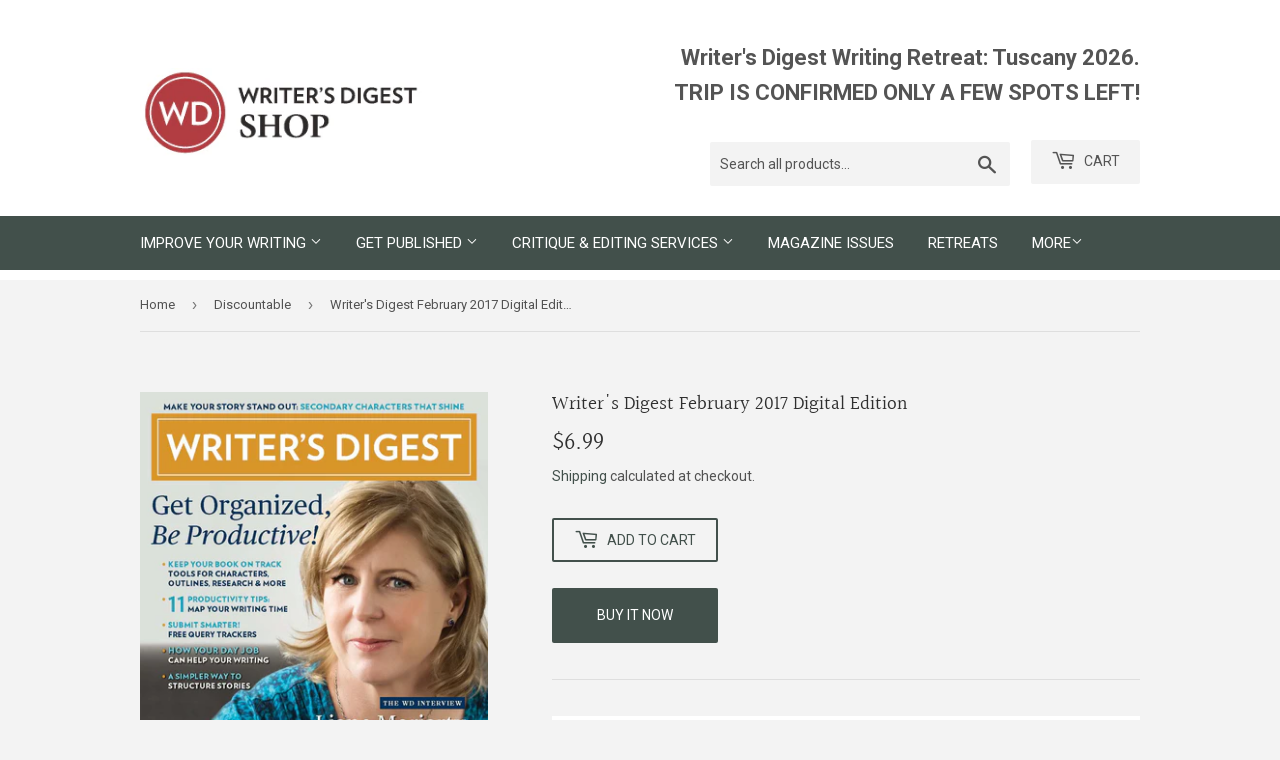

--- FILE ---
content_type: text/javascript; charset=utf-8
request_url: https://writersdigestshop.com/collections/discountable/products/writers-digest-february-2017-download.js
body_size: 2353
content:
{"id":2000667213890,"title":"Writer's Digest February 2017 Digital Edition","handle":"writers-digest-february-2017-download","description":"\u003cp\u003e\u003cmeta http-equiv=\"content-type\" content=\"text\/html; charset=UTF-8\"\u003e\u003cmeta charset=\"utf-8\"\u003e\u003c\/p\u003e\n\u003cp style=\"margin: 10px 0px; padding: 0px; color: #444444; font-family: sans-serif; font-size: 12px; font-style: normal; font-variant-ligatures: normal; font-variant-caps: normal; font-weight: normal; letter-spacing: normal; orphans: 2; text-align: left; text-indent: 0px; text-transform: none; white-space: normal; widows: 2; word-spacing: 0px; -webkit-text-stroke-width: 0px; background-color: #ffffff;\"\u003e\u003cem style=\"margin: 0px; padding: 0px; font-style: italic;\"\u003eWriter's Digest\u003c\/em\u003e, February 2017, Volume 97. No. 2\u003c\/p\u003e\n\u003cp style=\"margin: 10px 0px; padding: 0px; color: #444444; font-family: sans-serif; font-size: 12px; font-style: normal; font-variant-ligatures: normal; font-variant-caps: normal; font-weight: normal; letter-spacing: normal; orphans: 2; text-align: left; text-indent: 0px; text-transform: none; white-space: normal; widows: 2; word-spacing: 0px; -webkit-text-stroke-width: 0px; background-color: #ffffff;\"\u003e\u003cstrong style=\"margin: 0px; padding: 0px; font-weight: bold;\"\u003eFEATURES: Organize Your Writing Life\u003cbr\u003e \u003c\/strong\u003e\u003c\/p\u003e\n\u003cp style=\"margin: 10px 0px; padding: 0px; color: #444444; font-family: sans-serif; font-size: 12px; font-style: normal; font-variant-ligatures: normal; font-variant-caps: normal; font-weight: normal; letter-spacing: normal; orphans: 2; text-align: left; text-indent: 0px; text-transform: none; white-space: normal; widows: 2; word-spacing: 0px; -webkit-text-stroke-width: 0px; background-color: #ffffff;\"\u003e\u003cstrong style=\"margin: 0px; padding: 0px; font-weight: bold;\"\u003eBlueprints for a Better Book\u003c\/strong\u003eIf your work-in-progress is like a house, its strength lies in what you can't see: the foundation, the supports, the wiring. Use these tools to create a book that's built to last.\u003cspan class=\"Apple-converted-space\"\u003e \u003c\/span\u003e\u003cem style=\"margin: 0px; padding: 0px; font-style: italic;\"\u003eBy Heather Webb\u003c\/em\u003e\u003c\/p\u003e\n\u003cp style=\"margin: 10px 0px; padding: 0px; color: #444444; font-family: sans-serif; font-size: 12px; font-style: normal; font-variant-ligatures: normal; font-variant-caps: normal; font-weight: normal; letter-spacing: normal; orphans: 2; text-align: left; text-indent: 0px; text-transform: none; white-space: normal; widows: 2; word-spacing: 0px; -webkit-text-stroke-width: 0px; background-color: #ffffff;\"\u003e\u003cstrong style=\"margin: 0px; padding: 0px; font-weight: bold;\"\u003eMap Your Writing Time\u003c\/strong\u003eFinding precious minutes and hours to write doesn't have to mean losing sleep. These tips will help you plan a route for reaching your destination happier and faster.\u003cem style=\"margin: 0px; padding: 0px; font-style: italic;\"\u003eBy Sage Cohen\u003cbr\u003e \u003c\/em\u003e\u003c\/p\u003e\n\u003cp style=\"margin: 10px 0px; padding: 0px; color: #444444; font-family: sans-serif; font-size: 12px; font-style: normal; font-variant-ligatures: normal; font-variant-caps: normal; font-weight: normal; letter-spacing: normal; orphans: 2; text-align: left; text-indent: 0px; text-transform: none; white-space: normal; widows: 2; word-spacing: 0px; -webkit-text-stroke-width: 0px; background-color: #ffffff;\"\u003e\u003cstrong style=\"margin: 0px; padding: 0px; font-weight: bold;\"\u003eRebuild Your Desktop\u003c\/strong\u003e\u003cspan class=\"Apple-converted-space\"\u003e Submit smarter, follow up faster and make tax time a breeze with these 6 spreadsheets you can customize or download for free to revolutionize your record-keeping.\u003c\/span\u003e\u003cem style=\"margin: 0px; padding: 0px; font-style: italic;\"\u003eBy Tyler Moss\u003cbr\u003e \u003c\/em\u003e\u003c\/p\u003e\n\u003cp style=\"margin: 10px 0px; padding: 0px; color: #444444; font-family: sans-serif; font-size: 12px; font-style: normal; font-variant-ligatures: normal; font-variant-caps: normal; font-weight: normal; letter-spacing: normal; orphans: 2; text-align: left; text-indent: 0px; text-transform: none; white-space: normal; widows: 2; word-spacing: 0px; -webkit-text-stroke-width: 0px; background-color: #ffffff;\"\u003e\u003cstrong style=\"margin: 0px; padding: 0px; font-weight: bold;\"\u003ePut Your Workday to Work\u003c\/strong\u003e\u003cspan class=\"Apple-converted-space\"\u003e How does your day job help your writing? We asked WD readers, and they answered in droves. Use their insights to make your \u003ci\u003ewhole\u003c\/i\u003e life a part of your writing life. \u003c\/span\u003e\u003cem style=\"margin: 0px; padding: 0px; font-style: italic;\"\u003eCompiled by Tyler Moss \u0026amp; Jessica Strawser\u003c\/em\u003e\u003c\/p\u003e\n\u003cp style=\"margin: 10px 0px; padding: 0px; color: #444444; font-family: sans-serif; font-size: 12px; font-style: normal; font-variant-ligatures: normal; font-variant-caps: normal; font-weight: normal; letter-spacing: normal; orphans: 2; text-align: left; text-indent: 0px; text-transform: none; white-space: normal; widows: 2; word-spacing: 0px; -webkit-text-stroke-width: 0px; background-color: #ffffff;\"\u003e\u003cstrong style=\"margin: 0px; padding: 0px; font-weight: bold;\"\u003eStory Structure, Simplified\u003c\/strong\u003e\u003cspan class=\"Apple-converted-space\"\u003e No forcing it, and no formulas. When it comes to shaping your stories, sometimes the most intuitive approach is the best approach.\u003c\/span\u003e\u003cem style=\"margin: 0px; padding: 0px; font-style: italic;\"\u003eBy Deb Norton\u003cbr\u003e \u003c\/em\u003e\u003cbr\u003e \u003cstrong style=\"margin: 0px; padding: 0px; font-weight: bold;\"\u003eKnow Before You Go\u003c\/strong\u003e\u003cspan class=\"Apple-converted-space\"\u003e A workshop director and novelist shares 7 things \u003ci\u003enot\u003c\/i\u003e\u003c\/span\u003e\u003cspan class=\"Apple-converted-space\"\u003eto do at a writing conference, so you can plan to travel smart and invest wisely. \u003c\/span\u003e\u003cem style=\"margin: 0px; padding: 0px; font-style: italic;\"\u003eBy Sharon Short\u003cbr\u003e \u003c\/em\u003e\u003c\/p\u003e\n\u003cp style=\"margin: 10px 0px; padding: 0px; color: #444444; font-family: sans-serif; font-size: 12px; font-style: normal; font-variant-ligatures: normal; font-variant-caps: normal; font-weight: normal; letter-spacing: normal; orphans: 2; text-align: left; text-indent: 0px; text-transform: none; white-space: normal; widows: 2; word-spacing: 0px; -webkit-text-stroke-width: 0px; background-color: #ffffff;\"\u003e\u003cstrong style=\"margin: 0px; padding: 0px; font-weight: bold;\"\u003eThe WD Interview: Liane Moriarty\u003c\/strong\u003e\u003cspan class=\"Apple-converted-space\"\u003e One of the most successful Australian writers of all time, Liane Moriarty deftly (and quite cheerily) unearths the fault lines in the bedrock connecting us all,and shows that the best stories are truly intercontinental. \u003c\/span\u003e\u003cem style=\"margin: 0px; padding: 0px; font-style: italic;\"\u003eBy Jessica Strawser\u003c\/em\u003e\u003c\/p\u003e\n\u003cp style=\"margin: 10px 0px; padding: 0px; color: #444444; font-family: sans-serif; font-size: 12px; font-style: normal; font-variant-ligatures: normal; font-variant-caps: normal; font-weight: normal; letter-spacing: normal; orphans: 2; text-align: left; text-indent: 0px; text-transform: none; white-space: normal; widows: 2; word-spacing: 0px; -webkit-text-stroke-width: 0px; background-color: #ffffff;\"\u003e \u003c\/p\u003e\n\u003cp style=\"margin: 10px 0px; padding: 0px; color: #444444; font-family: sans-serif; font-size: 12px; font-style: normal; font-variant-ligatures: normal; font-variant-caps: normal; font-weight: normal; letter-spacing: normal; orphans: 2; text-align: left; text-indent: 0px; text-transform: none; white-space: normal; widows: 2; word-spacing: 0px; -webkit-text-stroke-width: 0px; background-color: #ffffff;\"\u003e\u003cstrong style=\"margin: 0px; padding: 0px; font-weight: bold;\"\u003eWRITER'S WORKBOOK: Secondary Characters\u003cbr\u003e \u003c\/strong\u003e\u003c\/p\u003e\n\u003cp style=\"margin: 10px 0px; padding: 0px; color: #444444; font-family: sans-serif; font-size: 12px; font-style: normal; font-variant-ligatures: normal; font-variant-caps: normal; font-weight: normal; letter-spacing: normal; orphans: 2; text-align: left; text-indent: 0px; text-transform: none; white-space: normal; widows: 2; word-spacing: 0px; -webkit-text-stroke-width: 0px; background-color: #ffffff;\"\u003e\u003cstrong style=\"margin: 0px; padding: 0px; font-weight: bold;\"\u003e3 Ways to Add Dimension to Secondary Characters\u003c\/strong\u003e\u003cem style=\"margin: 0px; padding: 0px; font-style: italic;\"\u003eBy Donald Maass\u003cbr\u003e \u003c\/em\u003e\u003c\/p\u003e\n\u003cp style=\"margin: 10px 0px; padding: 0px; color: #444444; font-family: sans-serif; font-size: 12px; font-style: normal; font-variant-ligatures: normal; font-variant-caps: normal; font-weight: normal; letter-spacing: normal; orphans: 2; text-align: left; text-indent: 0px; text-transform: none; white-space: normal; widows: 2; word-spacing: 0px; -webkit-text-stroke-width: 0px; background-color: #ffffff;\"\u003e\u003cstrong style=\"margin: 0px; padding: 0px; font-weight: bold;\"\u003eStepping Up Your Sidekicks\u003c\/strong\u003e\u003cem style=\"margin: 0px; padding: 0px; font-style: italic;\"\u003eBy Elizabeth Sims\u003cbr\u003e \u003c\/em\u003e\u003c\/p\u003e\n\u003cp style=\"margin: 10px 0px; padding: 0px; color: #444444; font-family: sans-serif; font-size: 12px; font-style: normal; font-variant-ligatures: normal; font-variant-caps: normal; font-weight: normal; letter-spacing: normal; orphans: 2; text-align: left; text-indent: 0px; text-transform: none; white-space: normal; widows: 2; word-spacing: 0px; -webkit-text-stroke-width: 0px; background-color: #ffffff;\"\u003e \u003c\/p\u003e\n\u003cp style=\"margin: 10px 0px; padding: 0px; color: #444444; font-family: sans-serif; font-size: 12px; font-style: normal; font-variant-ligatures: normal; font-variant-caps: normal; font-weight: normal; letter-spacing: normal; orphans: 2; text-align: left; text-indent: 0px; text-transform: none; white-space: normal; widows: 2; word-spacing: 0px; -webkit-text-stroke-width: 0px; background-color: #ffffff;\"\u003e\u003cstrong style=\"margin: 0px; padding: 0px; font-weight: bold;\"\u003eINKWELL\u003c\/strong\u003e\u003c\/p\u003e\n\u003cp style=\"margin: 10px 0px; padding: 0px; color: #444444; font-family: sans-serif; font-size: 12px; font-style: normal; font-variant-ligatures: normal; font-variant-caps: normal; font-weight: normal; letter-spacing: normal; orphans: 2; text-align: left; text-indent: 0px; text-transform: none; white-space: normal; widows: 2; word-spacing: 0px; -webkit-text-stroke-width: 0px; background-color: #ffffff;\"\u003e\u003cstrong style=\"margin: 0px; padding: 0px; font-weight: bold;\"\u003ePlaying the Rejection Game: \u003c\/strong\u003e\u003cspan style=\"margin: 0px; padding: 0px;\"\u003eNext time you're stung by a form letter, consider this simple solution: submitting like mad\u003c\/span\u003e.\u003cspan class=\"Apple-converted-space\"\u003e \u003c\/span\u003e\u003cem style=\"margin: 0px; padding: 0px; font-style: italic;\"\u003eBy Stephanie Faris\u003cbr\u003e \u003c\/em\u003e\u003c\/p\u003e\n\u003cp style=\"margin: 10px 0px; padding: 0px; color: #444444; font-family: sans-serif; font-size: 12px; font-style: normal; font-variant-ligatures: normal; font-variant-caps: normal; font-weight: normal; letter-spacing: normal; orphans: 2; text-align: left; text-indent: 0px; text-transform: none; white-space: normal; widows: 2; word-spacing: 0px; -webkit-text-stroke-width: 0px; background-color: #ffffff;\"\u003e\u003cstrong style=\"margin: 0px; padding: 0px; font-weight: bold;\"\u003ePlus:\u003c\/strong\u003e\u003c\/p\u003e\n\u003cul style=\"margin: 0px 0px 1em; padding: 0px 0px 0px 1.5em; list-style: disc outside; color: #444444; font-family: sans-serif; font-size: 12px; font-style: normal; font-variant-ligatures: normal; font-variant-caps: normal; font-weight: normal; letter-spacing: normal; orphans: 2; text-align: left; text-indent: 0px; text-transform: none; white-space: normal; widows: 2; word-spacing: 0px; -webkit-text-stroke-width: 0px; background-color: #ffffff;\"\u003e\n\u003cli class=\"first\" style=\"margin: 0px; padding: 0px;\"\u003e5-Minute Memoir: Holding On\u003c\/li\u003e\n\u003cli style=\"margin: 0px; padding: 0px;\"\u003ePoetic Asides:\u003cspan style=\"margin: 0px; padding: 0px;\"\u003eHaiku Sonnet\u003c\/span\u003e\u003cem style=\"margin: 0px; padding: 0px; font-style: italic;\"\u003e\u003cbr\u003e \u003c\/em\u003e\n\u003c\/li\u003e\n\u003cli style=\"margin: 0px; padding: 0px;\"\u003eMuch Ad'oh About Nothing\u003c\/li\u003e\n\u003cli style=\"margin: 0px; padding: 0px;\"\u003ePut Inspiration in Your Pocket\u003c\/li\u003e\n\u003cli class=\"last\" style=\"margin: 0px; padding: 0px;\"\u003eThe Corpse Stops Here: Author Archer Mayor\u003c\/li\u003e\n\u003c\/ul\u003e\n\u003cp style=\"margin: 10px 0px; padding: 0px; color: #444444; font-family: sans-serif; font-size: 12px; font-style: normal; font-variant-ligatures: normal; font-variant-caps: normal; font-weight: normal; letter-spacing: normal; orphans: 2; text-align: left; text-indent: 0px; text-transform: none; white-space: normal; widows: 2; word-spacing: 0px; -webkit-text-stroke-width: 0px; background-color: #ffffff;\"\u003e\u003cstrong style=\"margin: 0px; padding: 0px; font-weight: bold;\"\u003eCOLUMNS\u003c\/strong\u003e\u003c\/p\u003e\n\u003cp style=\"margin: 10px 0px; padding: 0px; color: #444444; font-family: sans-serif; font-size: 12px; font-style: normal; font-variant-ligatures: normal; font-variant-caps: normal; font-weight: normal; letter-spacing: normal; orphans: 2; text-align: left; text-indent: 0px; text-transform: none; white-space: normal; widows: 2; word-spacing: 0px; -webkit-text-stroke-width: 0px; background-color: #ffffff;\"\u003e\u003cstrong style=\"margin: 0px; padding: 0px; font-weight: bold;\"\u003eMEET THE AGENT:\u003c\/strong\u003eAndy Kifer, The Gernert Company.\u003cspan class=\"Apple-converted-space\"\u003e \u003c\/span\u003e\u003cem style=\"margin: 0px; padding: 0px; font-style: italic;\"\u003eBy Kara Gebhart Uhl\u003c\/em\u003e\u003c\/p\u003e\n\u003cp style=\"margin: 10px 0px; padding: 0px; color: #444444; font-family: sans-serif; font-size: 12px; font-style: normal; font-variant-ligatures: normal; font-variant-caps: normal; font-weight: normal; letter-spacing: normal; orphans: 2; text-align: left; text-indent: 0px; text-transform: none; white-space: normal; widows: 2; word-spacing: 0px; -webkit-text-stroke-width: 0px; background-color: #ffffff;\"\u003e\u003cstrong style=\"margin: 0px; padding: 0px; font-weight: bold;\"\u003eBREAKING IN:\u003c\/strong\u003e\u003cspan class=\"Apple-converted-space\"\u003e \u003c\/span\u003eDebut Author Spotlight\u003cem style=\"margin: 0px; padding: 0px; font-style: italic;\"\u003e\u003cspan class=\"Apple-converted-space\"\u003e \u003c\/span\u003eBy Chuck Sambuchino\u003c\/em\u003e\u003c\/p\u003e\n\u003cp style=\"margin: 10px 0px; padding: 0px; color: #444444; font-family: sans-serif; font-size: 12px; font-style: normal; font-variant-ligatures: normal; font-variant-caps: normal; font-weight: normal; letter-spacing: normal; orphans: 2; text-align: left; text-indent: 0px; text-transform: none; white-space: normal; widows: 2; word-spacing: 0px; -webkit-text-stroke-width: 0px; background-color: #ffffff;\"\u003e\u003cstrong style=\"margin: 0px; padding: 0px; font-weight: bold;\"\u003eFUNNY YOU SHOULD ASK\u003c\/strong\u003eRevising for \"Readiness\"; Feeling Unlucky; Writing \"The Same, But Different.\"\u003cem style=\"margin: 0px; padding: 0px; font-style: italic;\"\u003eBy Barbara Poelle\u003c\/em\u003e\u003c\/p\u003e\n\u003cp style=\"margin: 10px 0px; padding: 0px; color: #444444; font-family: sans-serif; font-size: 12px; font-style: normal; font-variant-ligatures: normal; font-variant-caps: normal; font-weight: normal; letter-spacing: normal; orphans: 2; text-align: left; text-indent: 0px; text-transform: none; white-space: normal; widows: 2; word-spacing: 0px; -webkit-text-stroke-width: 0px; background-color: #ffffff;\"\u003e\u003cstrong style=\"margin: 0px; padding: 0px; font-weight: bold;\"\u003eYOUR STORY:\u003c\/strong\u003eContest #76, First Things First\u003c\/p\u003e\n\u003cp style=\"margin: 10px 0px; padding: 0px; color: #444444; font-family: sans-serif; font-size: 12px; font-style: normal; font-variant-ligatures: normal; font-variant-caps: normal; font-weight: normal; letter-spacing: normal; orphans: 2; text-align: left; text-indent: 0px; text-transform: none; white-space: normal; widows: 2; word-spacing: 0px; -webkit-text-stroke-width: 0px; background-color: #ffffff;\"\u003e\u003cstrong style=\"margin: 0px; padding: 0px; font-weight: bold;\"\u003eSTANDOUT MARKETS:\u003c\/strong\u003e\u003cem style=\"margin: 0px; padding: 0px; font-style: italic;\"\u003e\u003cspan class=\"Apple-converted-space\"\u003e Salon\u003c\/span\u003e\u003c\/em\u003e, \u003ci\u003eWine Enthusiast Magazine\u003c\/i\u003e,\u003cspan class=\"Apple-converted-space\"\u003e \u003cem\u003eA Public Space\u003c\/em\u003e\u003c\/span\u003e,\u003cspan style=\"margin: 0px; padding: 0px;\"\u003eSasquatch Books.\u003c\/span\u003e\u003cem style=\"margin: 0px; padding: 0px; font-style: italic;\"\u003eBy Tyler Moss\u003c\/em\u003e\u003c\/p\u003e\n\u003cp style=\"margin: 10px 0px; padding: 0px; color: #444444; font-family: sans-serif; font-size: 12px; font-style: normal; font-variant-ligatures: normal; font-variant-caps: normal; font-weight: normal; letter-spacing: normal; orphans: 2; text-align: left; text-indent: 0px; text-transform: none; white-space: normal; widows: 2; word-spacing: 0px; -webkit-text-stroke-width: 0px; background-color: #ffffff;\"\u003e\u003cstrong style=\"margin: 0px; padding: 0px; font-weight: bold;\"\u003eCONFERENCE SCENE:\u003c\/strong\u003eAlabama Writers Symposium; Northern Colorado Writers; Saints and Sinners Literary Festival.\u003cspan class=\"Apple-converted-space\"\u003e \u003c\/span\u003e\u003cem style=\"margin: 0px; padding: 0px; font-style: italic;\"\u003eBy Don Vaughan\u003c\/em\u003e\u003c\/p\u003e\n\u003cp style=\"margin: 10px 0px; padding: 0px; color: #444444; font-family: sans-serif; font-size: 12px; font-style: normal; font-variant-ligatures: normal; font-variant-caps: normal; font-weight: normal; letter-spacing: normal; orphans: 2; text-align: left; text-indent: 0px; text-transform: none; white-space: normal; widows: 2; word-spacing: 0px; -webkit-text-stroke-width: 0px; background-color: #ffffff;\"\u003e\u003cstrong style=\"margin: 0px; padding: 0px; font-weight: bold;\"\u003ePLATFORMS OF YORE:\u003c\/strong\u003e\u003cspan class=\"Apple-converted-space\"\u003e Dr. Seuss\u003c\/span\u003e\u003c\/p\u003e","published_at":"2019-08-15T17:23:53-04:00","created_at":"2019-08-15T17:23:55-04:00","vendor":"Writer's Digest Shop","type":"Magazines","tags":["Characters","Creativity","Improve Your Writing","Mystery\/Thriller","Novel Writing","Plot \u0026 Structure","Women's Fiction"],"price":699,"price_min":699,"price_max":699,"available":true,"price_varies":false,"compare_at_price":null,"compare_at_price_min":0,"compare_at_price_max":0,"compare_at_price_varies":false,"variants":[{"id":16379518976066,"title":"Default Title","option1":"Default Title","option2":null,"option3":null,"sku":"EPWD0217","requires_shipping":false,"taxable":true,"featured_image":null,"available":true,"name":"Writer's Digest February 2017 Digital Edition","public_title":null,"options":["Default Title"],"price":699,"weight":0,"compare_at_price":null,"inventory_management":null,"barcode":null,"requires_selling_plan":false,"selling_plan_allocations":[]}],"images":["\/\/cdn.shopify.com\/s\/files\/1\/0107\/4046\/5730\/products\/EPWD0217new_1_1.jpg?v=1565904235"],"featured_image":"\/\/cdn.shopify.com\/s\/files\/1\/0107\/4046\/5730\/products\/EPWD0217new_1_1.jpg?v=1565904235","options":[{"name":"Title","position":1,"values":["Default Title"]}],"url":"\/products\/writers-digest-february-2017-download","media":[{"alt":null,"id":3131102691464,"position":1,"preview_image":{"aspect_ratio":0.738,"height":1575,"width":1163,"src":"https:\/\/cdn.shopify.com\/s\/files\/1\/0107\/4046\/5730\/products\/EPWD0217new_1_1.jpg?v=1565904235"},"aspect_ratio":0.738,"height":1575,"media_type":"image","src":"https:\/\/cdn.shopify.com\/s\/files\/1\/0107\/4046\/5730\/products\/EPWD0217new_1_1.jpg?v=1565904235","width":1163}],"requires_selling_plan":false,"selling_plan_groups":[]}